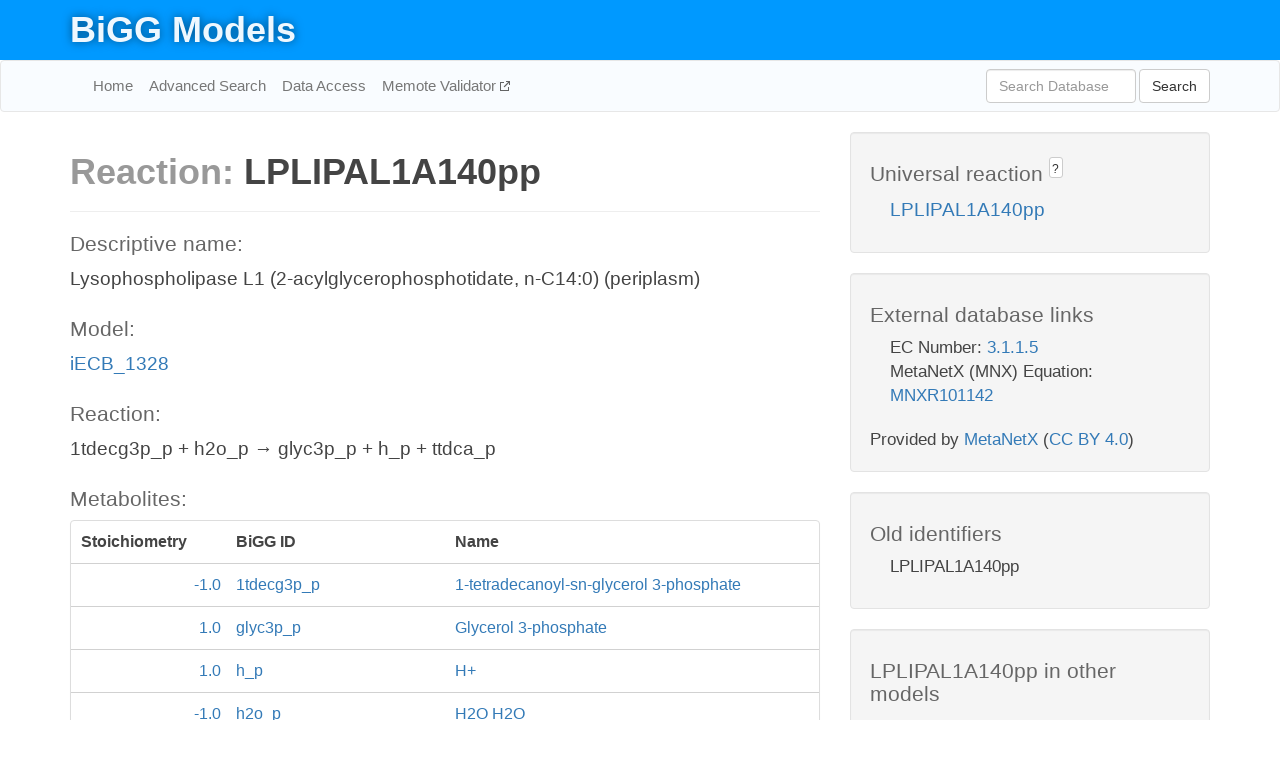

--- FILE ---
content_type: text/html; charset=UTF-8
request_url: http://bigg.ucsd.edu/models/iECB_1328/reactions/LPLIPAL1A140pp
body_size: 4552
content:
<!DOCTYPE html>
<html lang="en">
  <head>
    <title>BiGG Reaction LPLIPAL1A140pp in iECB_1328</title>

    <!-- Bootstrap and jQuery -->
    <script src="//code.jquery.com/jquery-1.9.1.min.js"></script>
    <script src="//netdna.bootstrapcdn.com/bootstrap/3.3.6/js/bootstrap.min.js"></script>
    <link rel="stylesheet" href="//netdna.bootstrapcdn.com/bootstrap/3.3.6/css/bootstrap.min.css"/>
    <link rel="stylesheet" href="//netdna.bootstrapcdn.com/font-awesome/4.0.3/css/font-awesome.min.css"/>

    <!-- BiGG styles and js -->
    <script src="/static/js/script.js"></script>
    <script src="/static/js/question_mark.js"></script>
    <link rel="stylesheet" href="/static/css/style.css"/>

    <!-- Favicon -->
    <link rel="icon" type="image/png" href="/static/assets/favicon.ico">

    <meta charset="utf-8"/>
    <meta name="viewport" content="width=device-width, initial-scale=1.0, maximum-scale=1.0, user-scalable=no"/>
    <meta name="google" content="notranslate">
    <meta name="description" content="Reaction LPLIPAL1A140pp in iECB_1328. Lysophospholipase L1 (2-acylglycerophosphotidate, n-C14:0) (periplasm).">
    <meta http-equiv="Content-Language" content="en">

    <script>
 (function(i,s,o,g,r,a,m){i['GoogleAnalyticsObject']=r;i[r]=i[r]||function(){
     (i[r].q=i[r].q||[]).push(arguments)},i[r].l=1*new Date();a=s.createElement(o),
                          m=s.getElementsByTagName(o)[0];a.async=1;a.src=g;m.parentNode.insertBefore(a,m)
 })(window,document,'script','//www.google-analytics.com/analytics.js','ga');

 ga('create', 'UA-129739-10', 'auto');
 ga('send', 'pageview');
</script>
  </head>
  <body>
    
      <div id="nav-title-background">
        <div class="container">
          <div id="nav-title">
            <h1><a href="/">BiGG Models</a></h1>
          </div>
        </div>
      </div>

      <div class="navbar navbar-default" role="navigation">
        <div class="container">
          <div class="navbar-header">
            <button type="button" class="navbar-toggle" data-toggle="collapse" data-target=".navbar-collapse">
              <span class="sr-only">Toggle navigation</span>
              <span class="icon-bar"></span>
              <span class="icon-bar"></span>
              <span class="icon-bar"></span>
            </button>
            <!--<a class="navbar-brand" href="http://gcrg.ucsd.edu/"><strong>SBRG</strong></a>-->
          </div>

          <div class="navbar-collapse collapse ">

            <ul class="nav navbar-nav navbar-left">

              <li><a href="/">Home</a></li>
              <li><a href="/advanced_search">Advanced Search</a></li>
              <li><a href="/data_access">Data Access</a></li>
              <li><a href="https://memote.io" target="_blank" class="link-out">
                Memote Validator
              </a></li>

            </ul>
            <ul class="nav navbar-nav navbar-right">

              <form id="search-form" class="navbar-form" action="/search" method="get">
                <div class="form-group" style="display: inline; margin-right: 3px;">
                  <input id="search" type="text" name="query"
                         class="form-control" placeholder="Search Database"
                         style="width:150px;" />
                </div>
                <button type="submit" class="btn btn-default">Search</button>
              </form>
            </ul>

          </div>
        </div>
      </div>

    

    <div class="container">
      <div class="row">
        <div class="col-lg-12" >
          
  <div class="row">
    <div class="col-lg-8">
      <h1><span class="light">Reaction: </span>LPLIPAL1A140pp</h1>
       

      

      <hr/>

      <h4>Descriptive name: </h4>
      <p>Lysophospholipase L1 (2-acylglycerophosphotidate, n-C14:0) (periplasm)</p>

      <h4>Model: </h4>
      <p><a href="/models/iECB_1328">iECB_1328</a></p>

      <h4>Reaction:</h4>
      <p>1tdecg3p_p + h2o_p &#x2192; glyc3p_p + h_p + ttdca_p</p>

      <h4>Metabolites:</h4>
      <div class="panel panel-default">
        <div class="table table-hover">
          <div class="table-header">
            <div class="table-row">
              <div class="table-cell" style="width: 20%; min-width: 140px">Stoichiometry</div>
              <div class="table-cell" style="width: 30%">BiGG ID</div>
              <div class="table-cell" style="width: 50%">Name</div>
            </div>
          </div>
          <div class="table-body">
            
            <a href="/models/iECB_1328/metabolites/1tdecg3p_p">
              <div class="table-row">
                <div class="table-cell" style="width: 20%; min-width: 140px" align="right">
                  -1.0
                </div>
                <div class="table-cell" style="width: 30%">
                  1tdecg3p_p
                </div>
                <div class="table-cell" style="width: 50%">
                  1-tetradecanoyl-sn-glycerol 3-phosphate
                </div>
              </div>
            </a>
            
            <a href="/models/iECB_1328/metabolites/glyc3p_p">
              <div class="table-row">
                <div class="table-cell" style="width: 20%; min-width: 140px" align="right">
                  1.0
                </div>
                <div class="table-cell" style="width: 30%">
                  glyc3p_p
                </div>
                <div class="table-cell" style="width: 50%">
                  Glycerol 3-phosphate
                </div>
              </div>
            </a>
            
            <a href="/models/iECB_1328/metabolites/h_p">
              <div class="table-row">
                <div class="table-cell" style="width: 20%; min-width: 140px" align="right">
                  1.0
                </div>
                <div class="table-cell" style="width: 30%">
                  h_p
                </div>
                <div class="table-cell" style="width: 50%">
                  H+
                </div>
              </div>
            </a>
            
            <a href="/models/iECB_1328/metabolites/h2o_p">
              <div class="table-row">
                <div class="table-cell" style="width: 20%; min-width: 140px" align="right">
                  -1.0
                </div>
                <div class="table-cell" style="width: 30%">
                  h2o_p
                </div>
                <div class="table-cell" style="width: 50%">
                  H2O H2O
                </div>
              </div>
            </a>
            
            <a href="/models/iECB_1328/metabolites/ttdca_p">
              <div class="table-row">
                <div class="table-cell" style="width: 20%; min-width: 140px" align="right">
                  1.0
                </div>
                <div class="table-cell" style="width: 30%">
                  ttdca_p
                </div>
                <div class="table-cell" style="width: 50%">
                  Tetradecanoate (n-C14:0)
                </div>
              </div>
            </a>
            
          </div>
        </div>
      </div>

      
        <hr/>
        

        <h4>Default bounds:</h4>
        <p>(0.0, 1000.0)</p>

        <h4>Objective coefficient:</h4>
        <p>0.0</p>

        <h4>Subsystem:</h4>
        <p>Glycerophospholipid Metabolism</p>

        <h4>Gene Reaction Rule:</h4>
        <p>ECB_00445</p>

        <h4>Genes:</h4>
        <p>
          
            <a href="/models/iECB_1328/genes/ECB_00445">ECB_00445</a>
            (tesA)<br>
          
        </p>

        

      

      <hr class="section-break">
<h3>
  <a href="https://github.com/SBRG/bigg_models/issues/new" target="_blank" id="comment-link">
    Report an error on this page
  </a>
  
    
      <a tabindex="0" role="button" type="button" class="btn btn-default btn-xs"
   style="position: relative; top: -8px; padding: 0.2em; height: 1.8em;" data-trigger="click"
   data-toggle="popover" data-placement="bottom"
   data-title="Reporting errors"
   data-content="You will need an account on GitHub to report the error. If you prefer not to sign up for GitHub, please send your report to Zachary King <zaking@ucsd.edu>.">
   ?
</a>
    
   
</h3>

    </div>

    <!-- Side bar -->
    <div class="col-lg-4">
      <div class="well">
        <h4>
          Universal reaction
          
            
              <a tabindex="0" role="button" type="button" class="btn btn-default btn-xs"
   style="position: relative; top: -8px; padding: 0.2em; height: 1.8em;" data-trigger="click"
   data-toggle="popover" data-placement="bottom"
   data-title="Universal reaction"
   data-content="BiGG Models has a list of universal reactions. Visit the universal reaction page to see all the models that contain this reaction.">
   ?
</a>
            
          
        </h4>
        <ul class="list-unstyled">
          <li>
            <a href="/universal/reactions/LPLIPAL1A140pp">LPLIPAL1A140pp</a>
          </li>
        </ul>
      </div>

      <div class="well database-well">
  <h4>External database links</h4>
  <ul class="list-unstyled">
    
      <li>EC Number:
        
          <a href="http://identifiers.org/ec-code/3.1.1.5" target="_blank">3.1.1.5</a>
        
      </li>
    
      <li>MetaNetX (MNX) Equation:
        
          <a href="http://identifiers.org/metanetx.reaction/MNXR101142" target="_blank">MNXR101142</a>
        
      </li>
    
  </ul>
  
  <p style="font-size: 17px; margin: 20px 0 0 0">
    Provided by <a href="http://metanetx.org">MetaNetX</a>
    (<a href="https://creativecommons.org/licenses/by/4.0">CC BY 4.0</a>)
  </p>
  
</div>
      <div class="well database-well">
  <h4>Old identifiers</h4>
  <ul class="list-unstyled">
    LPLIPAL1A140pp
  </ul>
</div>

      <div class="well">
        <h4>LPLIPAL1A140pp in other models</h4>
        <ul class="list-unstyled">
          
            <li>
              <a href="/models/iAF1260/reactions/LPLIPAL1A140pp">
                iAF1260
              </a>
            </li>
          
            <li>
              <a href="/models/iAF1260b/reactions/LPLIPAL1A140pp">
                iAF1260b
              </a>
            </li>
          
            <li>
              <a href="/models/iAPECO1_1312/reactions/LPLIPAL1A140pp">
                iAPECO1_1312
              </a>
            </li>
          
            <li>
              <a href="/models/iB21_1397/reactions/LPLIPAL1A140pp">
                iB21_1397
              </a>
            </li>
          
            <li>
              <a href="/models/iBWG_1329/reactions/LPLIPAL1A140pp">
                iBWG_1329
              </a>
            </li>
          
            <li>
              <a href="/models/ic_1306/reactions/LPLIPAL1A140pp">
                ic_1306
              </a>
            </li>
          
            <li>
              <a href="/models/iE2348C_1286/reactions/LPLIPAL1A140pp">
                iE2348C_1286
              </a>
            </li>
          
            <li>
              <a href="/models/iEC042_1314/reactions/LPLIPAL1A140pp">
                iEC042_1314
              </a>
            </li>
          
            <li>
              <a href="/models/iEC1344_C/reactions/LPLIPAL1A140pp">
                iEC1344_C
              </a>
            </li>
          
            <li>
              <a href="/models/iEC1349_Crooks/reactions/LPLIPAL1A140pp">
                iEC1349_Crooks
              </a>
            </li>
          
            <li>
              <a href="/models/iEC1356_Bl21DE3/reactions/LPLIPAL1A140pp">
                iEC1356_Bl21DE3
              </a>
            </li>
          
            <li>
              <a href="/models/iEC1364_W/reactions/LPLIPAL1A140pp">
                iEC1364_W
              </a>
            </li>
          
            <li>
              <a href="/models/iEC1368_DH5a/reactions/LPLIPAL1A140pp">
                iEC1368_DH5a
              </a>
            </li>
          
            <li>
              <a href="/models/iEC1372_W3110/reactions/LPLIPAL1A140pp">
                iEC1372_W3110
              </a>
            </li>
          
            <li>
              <a href="/models/iEC55989_1330/reactions/LPLIPAL1A140pp">
                iEC55989_1330
              </a>
            </li>
          
            <li>
              <a href="/models/iECABU_c1320/reactions/LPLIPAL1A140pp">
                iECABU_c1320
              </a>
            </li>
          
            <li>
              <a href="/models/iECB_1328/reactions/LPLIPAL1A140pp">
                iECB_1328
              </a>
            </li>
          
            <li>
              <a href="/models/iECBD_1354/reactions/LPLIPAL1A140pp">
                iECBD_1354
              </a>
            </li>
          
            <li>
              <a href="/models/iECD_1391/reactions/LPLIPAL1A140pp">
                iECD_1391
              </a>
            </li>
          
            <li>
              <a href="/models/iECDH10B_1368/reactions/LPLIPAL1A140pp">
                iECDH10B_1368
              </a>
            </li>
          
            <li>
              <a href="/models/iEcDH1_1363/reactions/LPLIPAL1A140pp">
                iEcDH1_1363
              </a>
            </li>
          
            <li>
              <a href="/models/iECDH1ME8569_1439/reactions/LPLIPAL1A140pp">
                iECDH1ME8569_1439
              </a>
            </li>
          
            <li>
              <a href="/models/iEcE24377_1341/reactions/LPLIPAL1A140pp">
                iEcE24377_1341
              </a>
            </li>
          
            <li>
              <a href="/models/iECED1_1282/reactions/LPLIPAL1A140pp">
                iECED1_1282
              </a>
            </li>
          
            <li>
              <a href="/models/iECH74115_1262/reactions/LPLIPAL1A140pp">
                iECH74115_1262
              </a>
            </li>
          
            <li>
              <a href="/models/iEcHS_1320/reactions/LPLIPAL1A140pp">
                iEcHS_1320
              </a>
            </li>
          
            <li>
              <a href="/models/iECIAI1_1343/reactions/LPLIPAL1A140pp">
                iECIAI1_1343
              </a>
            </li>
          
            <li>
              <a href="/models/iECNA114_1301/reactions/LPLIPAL1A140pp">
                iECNA114_1301
              </a>
            </li>
          
            <li>
              <a href="/models/iECO103_1326/reactions/LPLIPAL1A140pp">
                iECO103_1326
              </a>
            </li>
          
            <li>
              <a href="/models/iECO111_1330/reactions/LPLIPAL1A140pp">
                iECO111_1330
              </a>
            </li>
          
            <li>
              <a href="/models/iECO26_1355/reactions/LPLIPAL1A140pp">
                iECO26_1355
              </a>
            </li>
          
            <li>
              <a href="/models/iECOK1_1307/reactions/LPLIPAL1A140pp">
                iECOK1_1307
              </a>
            </li>
          
            <li>
              <a href="/models/iEcolC_1368/reactions/LPLIPAL1A140pp">
                iEcolC_1368
              </a>
            </li>
          
            <li>
              <a href="/models/iECP_1309/reactions/LPLIPAL1A140pp">
                iECP_1309
              </a>
            </li>
          
            <li>
              <a href="/models/iECs_1301/reactions/LPLIPAL1A140pp">
                iECs_1301
              </a>
            </li>
          
            <li>
              <a href="/models/iECS88_1305/reactions/LPLIPAL1A140pp">
                iECS88_1305
              </a>
            </li>
          
            <li>
              <a href="/models/iECSE_1348/reactions/LPLIPAL1A140pp">
                iECSE_1348
              </a>
            </li>
          
            <li>
              <a href="/models/iECSF_1327/reactions/LPLIPAL1A140pp">
                iECSF_1327
              </a>
            </li>
          
            <li>
              <a href="/models/iEcSMS35_1347/reactions/LPLIPAL1A140pp">
                iEcSMS35_1347
              </a>
            </li>
          
            <li>
              <a href="/models/iECSP_1301/reactions/LPLIPAL1A140pp">
                iECSP_1301
              </a>
            </li>
          
            <li>
              <a href="/models/iECUMN_1333/reactions/LPLIPAL1A140pp">
                iECUMN_1333
              </a>
            </li>
          
            <li>
              <a href="/models/iECW_1372/reactions/LPLIPAL1A140pp">
                iECW_1372
              </a>
            </li>
          
            <li>
              <a href="/models/iEKO11_1354/reactions/LPLIPAL1A140pp">
                iEKO11_1354
              </a>
            </li>
          
            <li>
              <a href="/models/iETEC_1333/reactions/LPLIPAL1A140pp">
                iETEC_1333
              </a>
            </li>
          
            <li>
              <a href="/models/iG2583_1286/reactions/LPLIPAL1A140pp">
                iG2583_1286
              </a>
            </li>
          
            <li>
              <a href="/models/iJO1366/reactions/LPLIPAL1A140pp">
                iJO1366
              </a>
            </li>
          
            <li>
              <a href="/models/iLF82_1304/reactions/LPLIPAL1A140pp">
                iLF82_1304
              </a>
            </li>
          
            <li>
              <a href="/models/iML1515/reactions/LPLIPAL1A140pp">
                iML1515
              </a>
            </li>
          
            <li>
              <a href="/models/iNRG857_1313/reactions/LPLIPAL1A140pp">
                iNRG857_1313
              </a>
            </li>
          
            <li>
              <a href="/models/iPC815/reactions/LPLIPAL1A140pp">
                iPC815
              </a>
            </li>
          
            <li>
              <a href="/models/iSbBS512_1146/reactions/LPLIPAL1A140pp">
                iSbBS512_1146
              </a>
            </li>
          
            <li>
              <a href="/models/iSBO_1134/reactions/LPLIPAL1A140pp">
                iSBO_1134
              </a>
            </li>
          
            <li>
              <a href="/models/iSDY_1059/reactions/LPLIPAL1A140pp">
                iSDY_1059
              </a>
            </li>
          
            <li>
              <a href="/models/iSFxv_1172/reactions/LPLIPAL1A140pp">
                iSFxv_1172
              </a>
            </li>
          
            <li>
              <a href="/models/iSSON_1240/reactions/LPLIPAL1A140pp">
                iSSON_1240
              </a>
            </li>
          
            <li>
              <a href="/models/iUMN146_1321/reactions/LPLIPAL1A140pp">
                iUMN146_1321
              </a>
            </li>
          
            <li>
              <a href="/models/iUMNK88_1353/reactions/LPLIPAL1A140pp">
                iUMNK88_1353
              </a>
            </li>
          
            <li>
              <a href="/models/iUTI89_1310/reactions/LPLIPAL1A140pp">
                iUTI89_1310
              </a>
            </li>
          
            <li>
              <a href="/models/iWFL_1372/reactions/LPLIPAL1A140pp">
                iWFL_1372
              </a>
            </li>
          
            <li>
              <a href="/models/iY75_1357/reactions/LPLIPAL1A140pp">
                iY75_1357
              </a>
            </li>
          
            <li>
              <a href="/models/iYL1228/reactions/LPLIPAL1A140pp">
                iYL1228
              </a>
            </li>
          
            <li>
              <a href="/models/iYS1720/reactions/LPLIPAL1A140pp">
                iYS1720
              </a>
            </li>
          
            <li>
              <a href="/models/iZ_1308/reactions/LPLIPAL1A140pp">
                iZ_1308
              </a>
            </li>
          
            <li>
              <a href="/models/STM_v1_0/reactions/LPLIPAL1A140pp">
                STM_v1_0
              </a>
            </li>
          
        </ul>
      </div>
    </div>

  </div>

  

        </div>
      </div>

      <footer class="row">
        <div class="col-lg-12" style="margin:60px 0;">
          <hr>
          <p style="font-size: 15px;">
  Latest BiGG Models publication:
  <br/><br/>
  King ZA, Lu JS, Dräger A, Miller PC, Federowicz S, Lerman JA, Ebrahim A,
  Palsson BO, and Lewis NE. <b>BiGG Models: A platform for
  integrating, standardizing, and sharing genome-scale models</b>
  (2016) Nucleic Acids Research 44(D1):D515-D522.
  doi:<a href="http://dx.doi.org/10.1093/nar/gkv1049" target="_blank">10.1093/nar/gkv1049</a>
</p>
          <hr>
          <p>Copyright &copy; 2019 The Regents of the University of California.</p>
        </div>
      </footer>
    </div>

    <script src="//cdnjs.cloudflare.com/ajax/libs/typeahead.js/0.11.1/typeahead.bundle.min.js"></script>
<link href="/static/css/typeahead.css" rel="stylesheet"/>
<script>
 var bh = new Bloodhound({
   datumTokenizer: Bloodhound.tokenizers.whitespace,
   queryTokenizer: Bloodhound.tokenizers.whitespace,
   remote: {
     url: '/autocomplete?query=%QUERY',
     wildcard: '%QUERY',
   },
 })
   $('#search').typeahead({
     minLength: 3,
     highlight: true,
     hint: true,
   }, {
     name: 'search',
     source: bh,
   }).bind('typeahead:select', function (event, suggestion) {
     $('#search-form').trigger('submit')
   }).keypress(function (event) {
     if (event.keyCode == 13)
       $('#search-form').trigger('submit')
   })
</script>
  </body>
</html>